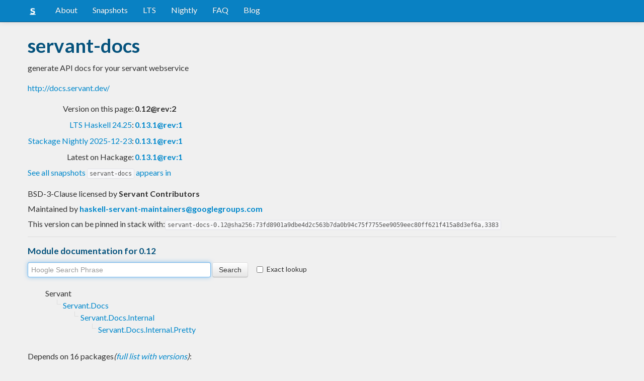

--- FILE ---
content_type: text/html; charset=utf-8
request_url: https://www.stackage.org/lts-19.23/package/servant-docs-0.12
body_size: 8163
content:
<!doctype html><!--[if lt IE 7]> <html class="no-js ie6 oldie" lang="en"> <![endif]--><!--[if IE 7]>    <html class="no-js ie7 oldie" lang="en"> <![endif]--><!--[if IE 8]>    <html class="no-js ie8 oldie" lang="en"> <![endif]--><!--[if gt IE 8]><!--><html class="no-js" lang="en"> <!--<![endif]--><head><meta charset="UTF-8"><link href="//fonts.googleapis.com/css?family=Lato:400,700" rel="stylesheet" type="text/css"><link rel="search" type="application/opensearchdescription+xml" title="Stackage.org hoogle" href="/static/opensearchhoogle.xml"><link rel="search" type="application/opensearchdescription+xml" title="Stackage.org package page" href="/static/opensearchpackage.xml"><title>servant-docs :: Stackage Server</title><meta name="og:site_name" content="Stackage"><meta name="twitter:card" content="summary"><meta name="og:title" content="servant-docs"><meta name="viewport" content="width=device-width,initial-scale=1"><link href="https://www.stackage.org/feed" type="application/atom+xml" rel="alternate" title="Recent Stackage snapshots">
<link rel="stylesheet" href="https://www.stackage.org/static/combined/d9jEluDQ.css"><link rel="stylesheet" href="https://www.stackage.org/static/combined/kYdVr3eT.css"><style>form.hoogle{margin-bottom:20px}form.hoogle .search{width:25em}form.hoogle input{margin-bottom:0}.exact-lookup{display:inline-block;margin-left:1em}.wrap{padding-left:0 !important;padding-right:0 !important;margin-right:0 !important;margin-left:0 !important}h3{color:#777}.table.snapshots{width:auto;margin-left:auto}.version{font-weight:bold}#disqus_thread{margin-top:2em}#upvote{margin-left:-1em}.fa-google-plus-square{color:#dd4b39
}.fa-facebook-square{color:#3b5998
}.fa-twittersquare{color:#0088cc
}.social{border-top:1px solid #ddd;padding-top:0.5em;margin-bottom:0.5em;margin-top:0.5em;border-bottom:1px solid #ddd;padding-bottom:0.5em}.social .fa-thumbs-o-up{color:rgba(0, 39, 59, 0.34902);cursor:pointer}.social .fa-thumbs-o-up:hover{color:#3f4549
  }.social .fa-thumbs-up{cursor:pointer}.dependencies{margin-top:0.5em;padding-top:0.5em}.docs{margin-top:0.5em;border-top:1px solid #ddd;padding-top:0.5em}.docs ul{list-style-type:none}.docs ul li{line-height:1.5em }.docs,.docs ul,.docs li{position:relative}.docs ul{list-style:none;padding-left:10px}.docs li::before,.docs li::after{content:"";position:absolute;left:-12px}.docs li::before{border-top:1px solid #DDD;top:9px;width:8px;height:0}.docs li::after{border-left:1px solid #DDD;height:100%;width:0px;top:0}.docs ul > li:last-child::after{height:9px}.docs > ul > li::after{border-left:none}.docs > ul > li::before{border-top:none}.downloads{margin-left:1em}.fa-plus-square{color:rgba(0, 39, 59, 0.34902);cursor:pointer}.fa-plus-square:hover{color:#3f4549
}@media (max-width: 767px) {.table.snapshots{margin-top:1em;margin-left:-8px}.container{padding-left:15px !important;padding-right:15px !important;margin-right:0 !important;margin-left:0 !important}}.markdown-container{margin-top:1em;border-top:1px solid #ddd;padding-top:1em;margin-bottom:0em;border-bottom:1px solid #ddd;padding-bottom:1em;background:#f4f4f4}.markdown-container h1,.markdown-container h2,.markdown-container h3,.markdown-container h4,.markdown-container h5{color:#333;margin-top:0.5em;margin-bottom:0.5em;font-weight:normal}.markdown-container h2,.markdown-container h3,.markdown-container h4,.markdown-container h5{margin-top:1em}.markdown-container h1{font-size:3em}.markdown-container h2{font-size:2em}.markdown-container h3{font-size:1.5em}.markdown-container h4,.markdown-container h5{font-size:1.2em}.markdown-container ul,.markdown-container ol,.markdown-container p{margin-top:0.5em}.markdown-container ul,.markdown-container ol{padding-left:1em}.markdown-container pre,.markdown-container pre code,.markdown-container code{font-family:ubuntu mono, dejavu sans mono, monospace;background:#f8f8f8}.markdown-container pre{padding:1em}.changelog-container{margin-top:0.5em}.changelog-container h1{font-size:1.2em}.changelog-container h2,.changelog-container h3,.changelog-container h4,.changelog-container h5{font-size:1.2em}h2.changes-title{margin-top:1em;font-size:1.5em;color:#555}.readme-container{margin-top:1em}.hidden{display:none}.expanding{position:relative}.expanding .bottom-gradient{display:none;bottom:0;position:absolute;width:100%;cursor:pointer;height:150px;line-height:150px;text-align:center;background:-moz-linear-gradient(top, rgba(244,244,244,0) 0%, rgba(244,244,244,1) 100%);background:-webkit-gradient(linear, left top, left bottom, color-stop(0%,rgba(244,244,244,0)), color-stop(100%,rgba(244,244,244,1)));background:-webkit-linear-gradient(top, rgba(244,244,244,0) 0%,rgba(244,244,244,1) 100%);background:-o-linear-gradient(top, rgba(244,244,244,0) 0%,rgba(244,244,244,1) 100%);background:-ms-linear-gradient(top, rgba(244,244,244,0) 0%,rgba(244,244,244,1) 100%);background:linear-gradient(to bottom, rgba(244,244,244,0) 0%,rgba(244,244,244,1) 100%);filter:progid:DXImageTransform.Microsoft.gradient( startColorstr='#00f4f4f4', endColorstr='#f4f4f4',GradientType=0 )}.expanding .bottom-gradient:hover .fa{color:#000}.expanding .fa{font-size:5em;color:#666;line-height:150px;margin-top:25px}.expanding.collapsed{height:300px;overflow:hidden}.expanding.collapsed .bottom-gradient{display:block}.likes{margin-right:1em}.no-tags{color:#888}.tag-count{border:0.1em solid #d8d8d8;padding:0 0.25em;border-radius:0.25em;color:#999;font-size:0.8em}.tag-count:hover{border:0.1em solid #333;color:#333;cursor:pointer;text-decoration:none}.tag-count.tagged{background:#06537d;border:none;color:#fff}div.plain-text{white-space:pre-wrap}.deprecated{color:#aaa}.deprecated h1,.deprecated h2,.deprecated h3,.deprecated h4,.deprecated h5,.deprecated a{color:#aaa}.deprecated .package-deprecation-warning{color:red}.deprecated .in-favour-of{color:#333}.deprecated .in-favour-of .in-favour-of-list a{color:#08c}.add-to-nightly{border:1px solid black;padding:0.5em;background:#eef}html{position:relative;min-height:100%}body{background:#f0f0f0;font-family:'Lato', sans-serif;font-size:16px;margin-bottom:4em;padding-bottom:2em}code,pre{color:#555;font-family:"ubuntu mono", monospace}.brand > img{height:20px}.navbar-inverse{margin-bottom:1em}.navbar-inverse .navbar-inner{background:#0981c3}.navbar-inverse .navbar-inner .btn-navbar{background:#0981c3}.navbar-inverse .navbar-inner *{color:#fff !important
}.navbar-inverse .nav .active>a,.navbar-inverse .nav .active>a:hover,.navbar-inverse .nav .active>a:focus{background:#0981c3 !important}.navbar-inner{border-color:#06537d !important}footer{background:#0981c3;border-top:1px solid #ddd;color:#fff;position:absolute;bottom:0;left:0;width:100%}footer p{margin:1em 0;padding:0 1em}footer a{color:#fff;font-weight:bold}.alert{margin-top:1em}h1,h2,h3,h4,h5{color:#06537d
}.content{line-height:30px}</style><!--[if lt IE 9]><script src="//html5shiv.googlecode.com/svn/trunk/html5.js"></script><![endif]--><script>document.documentElement.className = document.documentElement.className.replace(/\bno-js\b/,'js');</script></head><body><div id="main" role="main"><div class="navbar navbar-inverse navbar-static-top"><div class="navbar-inner"><div class="container"><button class="btn btn-navbar" type="button" data-toggle="collapse" data-target=".nav-collapse"><span class="icon-bar"></span>
<span class="icon-bar"></span>
<span class="icon-bar"></span>
</button>
<a class="brand" href="/"><img src="/static/img/stackage.png" title="Stackage">
</a>
<div class="nav-collapse collapse"><ul class="nav"><li> <a href="/#about">About</a></li>
<li> <a href="/snapshots">Snapshots</a></li>
<li> <a href="/lts">LTS</a></li>
<li> <a href="/nightly">Nightly</a></li>
<li> <a href="https://github.com/commercialhaskell/stackage#frequently-asked-questions">FAQ</a></li>
<li> <a href="/blog">Blog</a></li>
</ul>
</div>
</div>
</div>
</div>
<div class="container"><div class="container content " id="snapshot-home"><div class="row"><div class="span12"><h1>servant-docs</h1><p class="synopsis">generate API docs for your servant webservice</p><p><a href="https://docs.servant.dev/">http://docs.servant.dev/</a></p><table><tr><td align="right">Version on this page:</td><td><span class="version">0.12@rev:2</span></td></tr><tr><td align="right"><a href="https://www.stackage.org/lts-24.25">LTS Haskell 24.25</a>:</td><td><span class="version"><a href="https://www.stackage.org/lts-24.25/package/servant-docs">0.13.1@rev:1</a></span></td></tr><tr><td align="right"><a href="https://www.stackage.org/nightly-2025-12-23">Stackage Nightly 2025-12-23</a>:</td><td><span class="version"><a href="https://www.stackage.org/nightly-2025-12-23/package/servant-docs">0.13.1@rev:1</a></span></td></tr><tr><td align="right">Latest on Hackage:</td><td><a href="https://hackage.haskell.org/package/servant-docs"><span class="version">0.13.1@rev:1</span></a></td></tr></table><p><a href="https://www.stackage.org/package/servant-docs/snapshots">See all snapshots <code>servant-docs</code> appears in</a></p></div></div><div class="row"><div class="span12"><div class="authorship"><span class="license">BSD-3-Clause licensed </span>by <strong class="author">Servant Contributors</strong></div><div class="maintainer">Maintained by <strong class="author"><a href="/cdn-cgi/l/email-protection#f09891839b959c9cdd83958286919e84dd9d91999e8491999e958283b0979f9f979c9597829f858083de939f9d"><span class="__cf_email__" data-cfemail="cca4adbfa7a9a0a0e1bfa9bebaada2b8e1a1ada5a2b8ada5a2a9bebf8caba3a3aba0a9abbea3b9bcbfe2afa3a1">[email&#160;protected]</span></a></strong></div><div class="pantry-version">This version can be pinned in stack with:<code>servant-docs-0.12@sha256:73fd8901a9dbe4d2c563b7da0b94c75f7755ee9059eec80ff621f415a8d3ef6a,3383</code></div><div class="docs"><h4>Module documentation for 0.12</h4><form class="hoogle" action="https://www.stackage.org/lts-19.23/hoogle"><input class="search" type="search" autofocus name="q" value="" placeholder="Hoogle Search Phrase">
<input class="btn" type="submit" value="Search">
<input type="hidden" name="package" value="servant-docs">
<label class="checkbox exact-lookup" for="exact" title="Only find identifiers matching your search term precisely"><input type="checkbox" name="exact" id="exact">
Exact lookup</label>
</form>
<ul class="docs-list"><li>Servant<ul class="docs-list"><li><a href="https://www.stackage.org/haddock/lts-19.23/servant-docs-0.12/Servant-Docs.html">Servant.Docs</a>
<ul class="docs-list"><li><a href="https://www.stackage.org/haddock/lts-19.23/servant-docs-0.12/Servant-Docs-Internal.html">Servant.Docs.Internal</a>
<ul class="docs-list"><li><a href="https://www.stackage.org/haddock/lts-19.23/servant-docs-0.12/Servant-Docs-Internal-Pretty.html">Servant.Docs.Internal.Pretty</a>
</li>
</ul>
</li>
</ul>
</li>
</ul>
</li>
</ul>
</div></div></div></div><div class="container content" id="snapshot-home"><div class="row"><div class="span12"><div class="dependencies" id="dependencies">Depends on 16 packages<em>(<a href=https://www.stackage.org/lts-19.23/package/servant-docs-0.12/deps>full list with versions</a>)</em>:<div class="dep-list"><a href="https://www.stackage.org/package/aeson" title="&gt;=1.4.1.0 &amp;&amp; &lt;3">aeson</a>, <a href="https://www.stackage.org/package/aeson-pretty" title="&gt;=0.8.5 &amp;&amp; &lt;0.9">aeson-pretty</a>, <a href="https://www.stackage.org/package/base" title="&gt;=4.9 &amp;&amp; &lt;4.17">base</a>, <a href="https://www.stackage.org/package/base-compat" title="&gt;=0.10.5 &amp;&amp; &lt;0.13">base-compat</a>, <a href="https://www.stackage.org/package/bytestring" title="&gt;=0.10.8.1 &amp;&amp; &lt;0.12">bytestring</a>, <a href="https://www.stackage.org/package/case-insensitive" title="&gt;=1.2.0.11 &amp;&amp; &lt;1.3">case-insensitive</a>, <a href="https://www.stackage.org/package/hashable" title="&gt;=1.2.7.0 &amp;&amp; &lt;1.5">hashable</a>, <a href="https://www.stackage.org/package/http-media" title="&gt;=0.7.1.3 &amp;&amp; &lt;0.9">http-media</a>, <a href="https://www.stackage.org/package/http-types" title="&gt;=0.12.2 &amp;&amp; &lt;0.13">http-types</a>, <a href="https://www.stackage.org/package/lens" title="&gt;=4.17 &amp;&amp; &lt;5.2">lens</a>, <a href="https://www.stackage.org/package/servant" title="&gt;=0.18 &amp;&amp; &lt;0.20">servant</a>, <a href="https://www.stackage.org/package/servant-docs" title="&gt;=0">servant-docs</a>, <a href="https://www.stackage.org/package/string-conversions" title="&gt;=0.4.0.1 &amp;&amp; &lt;0.5">string-conversions</a>, <a href="https://www.stackage.org/package/text" title="&gt;=1.2.3.0 &amp;&amp; &lt;2.1">text</a>, <a href="https://www.stackage.org/package/universe-base" title="&gt;=1.1.1 &amp;&amp; &lt;1.2">universe-base</a>, <a href="https://www.stackage.org/package/unordered-containers" title="&gt;=0.2.9.0 &amp;&amp; &lt;0.3">unordered-containers</a></div></div><div class="reverse-dependencies" id="reverse-dependencies">Used by 4 packages in <b>lts-19.23</b><em>(<a href=https://www.stackage.org/lts-19.23/package/servant-docs-0.12/revdeps>full list with versions</a>)</em>:<div class="dep-list"><a href="https://www.stackage.org/package/servant-auth-docs" title="&gt;=0.11.2 &amp;&amp; &lt;0.13">servant-auth-docs</a>, <a href="https://www.stackage.org/package/servant-checked-exceptions-core" title="&gt;=0.10">servant-checked-exceptions-core</a>, <a href="https://www.stackage.org/package/servant-docs" title="&gt;=0">servant-docs</a>, <a href="https://www.stackage.org/package/servant-multipart" title="&gt;=0.10 &amp;&amp; &lt;0.20">servant-multipart</a></div></div></div></div></div><div class="markdown-container readme-container"><div class="container content"><div class="row"><div class="span12 expanding"><h1>servant-docs</h1>
<p><img src="https://raw.githubusercontent.com/haskell-servant/servant/master/servant.png" alt="servant" /></p>
<p>Generate API docs for your <em>servant</em> webservice. Feel free to also take a look at <a href="https://github.com/mpickering/servant-pandoc">servant-pandoc</a> which uses this package to target a broad range of output formats using the excellent <strong>pandoc</strong>.</p>
<h2>Example</h2>
<p>See <a href="https://github.com/haskell-servant/servant/blob/master/servant-docs/example/greet.md">here</a> for the output of the following program.</p>
<pre><code class="language-haskell">{-# LANGUAGE DataKinds #-}
{-# LANGUAGE DeriveGeneric #-}
{-# LANGUAGE FlexibleInstances #-}
{-# LANGUAGE MultiParamTypeClasses #-}
{-# LANGUAGE OverloadedStrings #-}
{-# LANGUAGE PolyKinds #-}
{-# LANGUAGE TypeFamilies #-}
{-# LANGUAGE TypeOperators #-}

import Data.Aeson (FromJSON, ToJSON)
import Data.Proxy (Proxy (..))
import Data.String.Conversions (cs)
import Data.Text (Text)
import GHC.Generics (Generic)
import Servant.API
  ( (:&lt;|&gt;),
    (:&gt;),
    Capture,
    Delete,
    Get,
    JSON,
    MimeRender,
    PlainText,
    Post,
    QueryParam,
    ReqBody,
    mimeRender,
  )
import Servant.Docs
  ( API,
    DocCapture (..),
    DocQueryParam (..),
    ParamKind (..),
    ToCapture,
    ToParam,
    ToSample,
    docs,
    markdown,
    singleSample,
    toCapture,
    toParam,
    toSamples,
  )

-- our type for a Greeting message
data Greet = Greet { _msg :: Text }
  deriving (Generic, Show)

-- we get our JSON serialization for free. This will be used by the default
-- 'MimeRender' instance for 'JSON'.
instance FromJSON Greet
instance ToJSON Greet
instance ToSample ()

-- We can also implement 'MimeRender' explicitly for additional formats.
instance MimeRender PlainText Greet where
    mimeRender Proxy (Greet s) = &quot;&lt;h1&gt;&quot; &lt;&gt; cs s &lt;&gt; &quot;&lt;/h1&gt;&quot;

-- we provide a sample value for the 'Greet' type
instance ToSample Greet where
  toSamples _ = singleSample g
    where g = Greet &quot;Hello, haskeller!&quot;

instance ToParam (QueryParam &quot;capital&quot; Bool) where
  toParam _ =
    DocQueryParam &quot;capital&quot;
                  [&quot;true&quot;, &quot;false&quot;]
                  &quot;Get the greeting message in uppercase (true) or not (false). Default is false.&quot;
                  Normal

instance ToCapture (Capture &quot;name&quot; Text) where
  toCapture _ = DocCapture &quot;name&quot; &quot;name of the person to greet&quot;

instance ToCapture (Capture &quot;greetid&quot; Text) where
  toCapture _ = DocCapture &quot;greetid&quot; &quot;identifier of the greet msg to remove&quot;

-- API specification
type TestApi =
       &quot;hello&quot; :&gt; Capture &quot;name&quot; Text :&gt; QueryParam &quot;capital&quot; Bool :&gt; Get '[JSON,PlainText] Greet
  :&lt;|&gt; &quot;greet&quot; :&gt; ReqBody '[JSON] Greet :&gt; Post '[JSON] Greet
  :&lt;|&gt; &quot;delete&quot; :&gt; Capture &quot;greetid&quot; Text :&gt; Delete '[JSON] ()

testApi :: Proxy TestApi
testApi = Proxy

-- Generate the Documentation's ADT
greetDocs :: API
greetDocs = docs testApi

main :: IO ()
main = putStrLn $ markdown greetDocs
</code></pre>
<div class="bottom-gradient"><i class="fa fa-angle-down"></i></div></div></div></div></div><div class="container content" id="changes"><div class="row"><div class="span12"><h2 class="changes-title">Changes</h2></div></div></div><div class="markdown-container changelog-container content"><div class="container"><div class="row"><div class="span12 expanding"><p><a href="https://github.com/haskell-servant/servant/blob/master/servant-docs/CHANGELOG.md">The latest version of this document is on GitHub.</a>
<a href="https://github.com/haskell-servant/servant/blob/master/servant/CHANGELOG.md">Changelog for <code>servant</code> package contains significant entries for all core packages.</a></p>
<h2>0.12</h2>
<h3>Significant changes</h3>
<ul>
<li>Generate sample cURL requests
(<a href="https://github.com/haskell-servant/servant/pull/1401/files">#1401</a>).
Breaking change: requires sample header values to be supplied with <code>headers</code>.</li>
</ul>
<h2>0.11.9</h2>
<h3>Significant changes</h3>
<ul>
<li>Use Capture Description if available (#1423).</li>
</ul>
<h3>Other changes</h3>
<ul>
<li>Support GHC-9.0.1.</li>
<li>Bump <code>bytestring</code> and <code>lens</code> dependencies.</li>
</ul>
<h2>0.11.8</h2>
<h3>Significant changes</h3>
<ul>
<li>Support <code>Fragment</code> combinator.</li>
</ul>
<h2>0.11.7</h2>
<h3>Significant changes</h3>
<ul>
<li>Add instance for ToSample NonEmpty</li>
</ul>
<h3>Other changes</h3>
<ul>
<li>Bump “tested-with” ghc versions</li>
<li>Fix servant-docs code sample in README</li>
</ul>
<h2>0.11.5</h2>
<ul>
<li>
<p>Add NoContentVerb <a href="https://github.com/haskell-servant/servant/issues/1028">#1028</a> <a href="https://github.com/haskell-servant/servant/pull/1219">#1219</a> <a href="https://github.com/haskell-servant/servant/pull/1228">#1228</a></p>
<p>The <code>NoContent</code> API endpoints should now use <code>NoContentVerb</code> combinator.
The API type changes are usually of the kind</p>
<pre><code class="language-diff">- :&lt;|&gt; PostNoContent '[JSON] NoContent
+ :&lt;|&gt; PostNoContent
</code></pre>
<p>i.e. one doesn’t need to specify the content-type anymore. There is no content.</p>
</li>
<li>
<p><code>Capture</code> can be <code>Lenient</code> <a href="https://github.com/haskell-servant/servant/issues/1155">#1155</a> <a href="https://github.com/haskell-servant/servant/pull/1156">#1156</a></p>
<p>You can specify a lenient capture as</p>
<pre><code class="language-haskell">:&lt;|&gt; &quot;capture-lenient&quot;  :&gt; Capture' '[Lenient] &quot;foo&quot; Int :&gt; GET
</code></pre>
<p>which will make the capture always succeed. Handlers will be of the
type <code>Either String CapturedType</code>, where <code>Left err</code> represents
the possible parse failure.</p>
</li>
<li>
<p><em>servant-docs</em> Merge documentation from duplicate routes <a href="https://github.com/haskell-servant/servant/issues/1240">#1240</a> <a href="https://github.com/haskell-servant/servant/pull/1241">#1241</a></p>
<p>Servant supports defining the same route multiple times with different
content-types and result-types, but servant-docs was only documenting
the first of copy of such duplicated routes. It now combines the
documentation from all the copies.</p>
<p>Unfortunately, it is not yet possible for the documentation to specify
multiple status codes.</p>
</li>
<li>
<p><em>servant-docs</em> Prevent race-conditions in testing <a href="https://github.com/haskell-servant/servant/pull/1194">#1194</a></p>
</li>
</ul>
<h2>0.11.4</h2>
<ul>
<li>Drop dependency on <code>control-monad-omega</code> in favor of <code>Data.Universe.Helpers</code> from <code>universe-base</code>.</li>
</ul>
<h2>0.11.3</h2>
<ul>
<li>Support <code>servant-0.15</code>
<ul>
<li>Instances for ‘Stream’ and ‘StreamBody’</li>
</ul>
</li>
</ul>
<h2>0.11.2</h2>
<ul>
<li>Allow <code>servant-0.13</code>:
<ul>
<li>Doesn’t have instances for streaming.</li>
<li>Servant.API.Modifiers extra information isn’t used.</li>
</ul>
</li>
</ul>
<h2>0.11.1</h2>
<ul>
<li>Export <code>DocAuthentication</code> and related lenses.</li>
<li>Make <code>defAction</code>’s documentation visible in Haddock documentation.</li>
<li>Add a markdown header for the Headers an endpoint is sensitive to.</li>
<li>Document the HTTP Method the parameters of an endpoint belong to
(rather than assuming <code>GET</code> for all of them).</li>
<li>Content type of sample response body is also displayed.</li>
<li>Can now customise various aspects of how the document is produced
using <code>markdownWith</code> and <code>RenderingOptions</code>:
<ul>
<li>How many content-types for each example are shown</li>
<li>Whether notes should be grouped together under their own header.</li>
</ul>
</li>
</ul>
<h2>0.11</h2>
<ul>
<li>changed the type of <code>rqbody</code>.</li>
</ul>
<h2>0.10</h2>
<p>There are no changes. Released as a part of <code>servant</code> suite.</p>
<h2>0.7.1</h2>
<ul>
<li>Support GHC 8.0</li>
</ul>
<h2>0.7</h2>
<ul>
<li>Use <code>throwError</code> instead of <code>throwE</code> in documentation</li>
</ul>
<h2>0.5</h2>
<ul>
<li>Support for the <code>HttpVersion</code>, <code>IsSecure</code>, <code>RemoteHost</code> and <code>Vault</code> combinators</li>
<li>Support maximum samples setting with new <code>DocOptions</code> type (used by <code>docsWithOptions</code> and <code>docsWith</code>)</li>
<li>Remove redundant second parameter of ToSample</li>
<li>Add Generic-based default implementation for <code>ToSample</code> class</li>
<li>Add more <code>ToSamples</code> instances: <code>Bool</code>, <code>Ordering</code>, tuples (up to 7), <code>[]</code>, <code>Maybe</code>, <code>Either</code>, <code>Const</code>, <code>ZipList</code> and some monoids</li>
<li>Move <code>toSample</code> out of <code>ToSample</code> class</li>
<li>Add a few helper functions to define <code>toSamples</code></li>
<li>Remove matrix params.</li>
<li>Added support for Basic authentication</li>
</ul>
<h2>0.4</h2>
<ul>
<li><code>Delete</code> now is like <code>Get</code>, <code>Post</code>, <code>Put</code>, and <code>Patch</code> and returns a response body</li>
<li>Allow for extra information to be added to the docs</li>
<li>Support content-type aware combinators of <em>servant-0.4</em></li>
<li>Render endpoints in a canonical order (<a href="https://github.com/haskell-servant/servant-docs/pull/15">https://github.com/haskell-servant/servant-docs/pull/15</a>)</li>
<li>Remove ToJSON superclass from ToSample</li>
<li>Split out Internal module</li>
<li>Add support for response headers</li>
<li>Allow <code>ToSample</code> to return a different type than it’s arguments</li>
<li>Add Proxy argument to <code>ToSample</code></li>
</ul>
<h2>0.3</h2>
<ul>
<li>Add the ability to display multiple responses, with some accompanying <code>Text</code> to describe the context in which we get the corresponding JSON.</li>
<li>Expose the <code>headers</code> lens</li>
<li>Represent an endpoint’s path as <code>[String]</code> (previously <code>String</code>), fixing a corner case where the leading <code>/</code> would be missing.</li>
</ul>
<div class="bottom-gradient"><i class="fa fa-angle-down"></i></div></div></div></div></div></div>
<footer class="text-center"><p>Stackage is a service provided by the
<a href="https://haskell.foundation">Haskell Foundation</a>
│&nbsp;Originally developed by
<a href="https://www.fpcomplete.com/">FP Complete</a>
</p>
</footer>
<script data-cfasync="false" src="/cdn-cgi/scripts/5c5dd728/cloudflare-static/email-decode.min.js"></script><script src="https://www.stackage.org/static/combined/KkkNZOBL.js"></script><script src="https://www.stackage.org/static/combined/bPfKWATx.js"></script><script>$(function(){
  hljs.initHighlightingOnLoad();

  $('.expanding').each(function(){
    var $this = $(this);
    if ($this.height() > 300) {
      $this.addClass('collapsed');
      $this.find('.bottom-gradient').click(function(){
        $this.removeClass('collapsed');
      });
    }
  });
});
</script></div><!-- Prompt IE 6 users to install Chrome Frame. Remove this if you want to support IE 6.  chromium.org/developers/how-tos/chrome-frame-getting-started --><!--[if lt IE 7 ]><script src="//ajax.googleapis.com/ajax/libs/chrome-frame/1.0.3/CFInstall.min.js"></script><script>window.attachEvent('onload',function(){CFInstall.check({mode:'overlay'})})</script><![endif]--><script async src="https://www.googletagmanager.com/gtag/js?id=UA-36928035-2"></script><script>window.dataLayer = window.dataLayer || [];function gtag(){dataLayer.push(arguments);}gtag('js', new Date());gtag('config', 'UA-36928035-2');</script><script defer src="https://static.cloudflareinsights.com/beacon.min.js/vcd15cbe7772f49c399c6a5babf22c1241717689176015" integrity="sha512-ZpsOmlRQV6y907TI0dKBHq9Md29nnaEIPlkf84rnaERnq6zvWvPUqr2ft8M1aS28oN72PdrCzSjY4U6VaAw1EQ==" data-cf-beacon='{"version":"2024.11.0","token":"690d98c4a2384d65b39dc6e2ee635975","r":1,"server_timing":{"name":{"cfCacheStatus":true,"cfEdge":true,"cfExtPri":true,"cfL4":true,"cfOrigin":true,"cfSpeedBrain":true},"location_startswith":null}}' crossorigin="anonymous"></script>
</body></html>